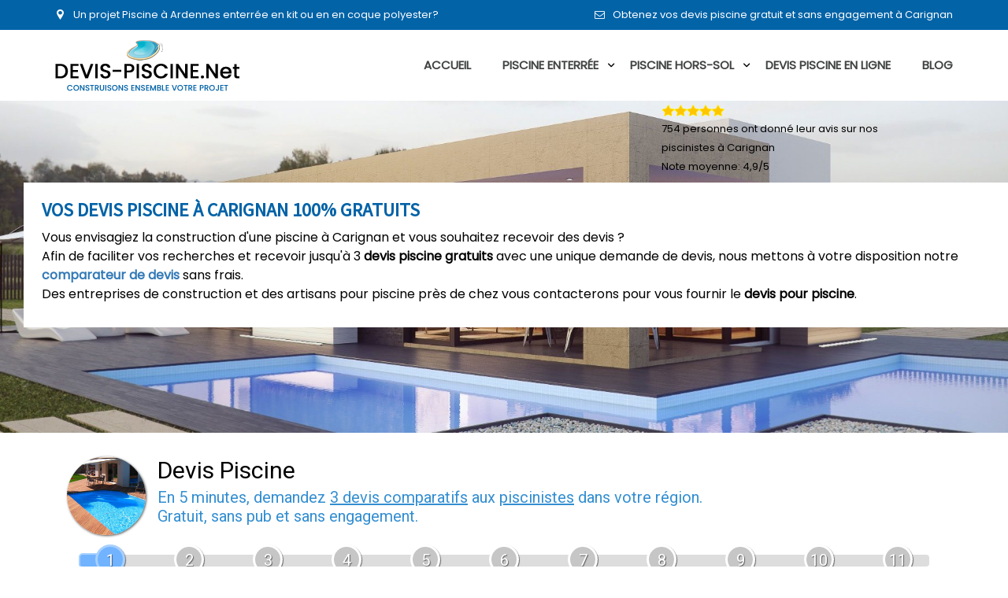

--- FILE ---
content_type: text/html; charset=UTF-8
request_url: https://www.devis-piscine.net/prix-en-kit-coque/carignan/
body_size: 5639
content:
<!DOCTYPE html>
<!--[if !IE]><!-->
<html lang="fr">
<!--<![endif]-->
<head>
		<meta charset="utf-8" />
	<base href="https://www.devis-piscine.net/">
	<link rel="canonical" href="https://www.devis-piscine.net/prix-en-kit-coque/carignan/" />
	<title>Devis piscine Carignan 08110 : comparer les prix des piscinistes</title>
	<meta content="width=device-width, initial-scale=1.0" name="viewport" />
	<meta name="description" content="Pisciniste à Carignan : Obtenez jusuq'à 3 devis piscines enterrée gratuit, béton, kit, en coque ou piscine hors-sol pas cher." />
	<meta name="keywords" content="pisciniste à Carignan, devis piscine Carignan, prix piscine enterrée à Carignan, piscine enterrée Carignan, piscinistes de Ardennes" />
	



	<meta name="author" content="Devis-Piscine.Net" />
	<meta name="MobileOptimized" content="320" />
	<link href="https://fonts.googleapis.com/css?family=Montserrat%7cRaleway:400,500%7cPoppins%7cSource+Sans+Pro%7cPoppins%7cSource+Sans+Pro" rel="stylesheet" />

	<link href="css/font-awesome.min.css" rel="stylesheet" type="text/css" />

	<link href="css/main.css" rel="stylesheet" type="text/css" />
	<link href="css/style1.css" rel="stylesheet" type="text/css" />

	<link rel="stylesheet" href="plugins/select2/select2.min.css" />

	<link rel="icon" type="image/icon" href="favicon.png" />
	
	<script async src="//pagead2.googlesyndication.com/pagead/js/adsbygoogle.js"></script>
	<script>
		 (adsbygoogle = window.adsbygoogle || []).push({
			  google_ad_client: "ca-pub-1574837907329128",
			  enable_page_level_ads: true
		 });
	</script></head>
<body>
	<div class="top_header_wrapper">
	<div class="container">
		<div class="row">
			<div class="col-lg-12 col-md-12">
				<div class="header_top_wrapper">
					<div class="address_wrapper"><i class="flaticon-pin56"></i><span>Un projet Piscine à Ardennes enterrée en kit ou en  en coque polyester?</span>
					</div>
					<div class="contact_wrapper">
						<ul>
						<li><i class="fa fa-envelope-o"></i>Obtenez vos devis piscine gratuit et sans engagement à Carignan</span></li>
						</ul>
					</div>
				</div>
			</div>
		</div>
	</div>
</div>


<div class="menu_wrapper">
	<div class="container">
		<div class="">
			<div class="navbar_header">
				<div class="logo">
					<a class="navbar_brand" href="index.php"><img src="images/logo.png" alt="logo devis-piscine.net"></a>
				</div>
			</div>
		</div>

		<div class="">
			<div class="menu_toggle"><span></span><span></span><span></span></div>
			<div class="real_menu">
				<div class="close_btn"></div>
				<div class="menu_overlay"></div>
				<ul class="nav navbar-nav navbar-right">
					<li><a href="index.php">Accueil</a></li>
					<li><a href="/construire-piscine-enterree/">Piscine enterrée</a>
						<ul class="sub-menu">
							<li><a href="/construire-piscine-enterree/">Construire sa piscine enterrée</a></li>
							<li><a href="/construire-piscine-beton/" tppabs="/construire-piscine-beton/">Piscine béton</a></li>
							<li><a href="/construire-piscine-coque/" tppabs="/construire-piscine-coque/">Piscine coque</a></li>
							<li><a href="/construire-piscine-en-kit/" tppabs="/construire-piscine-en-kit/">Piscine en kit</a></li>
						</ul>
					</li>
					<li><a href="#">Piscine Hors-sol</a>
						<ul class="sub-menu">
							<li><a href="/choisir-piscine-hors-sol/">Choisir une piscine Hors-Sol</a></li>
							<li><a href="/formes-piscine-hors-sol/">Formes pour une piscine Hors-Sol</a></li>
							<li><a href="/prix-piscine-hors-sol/">Prix piscine Hors Sol</a></li>
							<li><a href="/pose-piscine-hors-sol/">Pose piscine Hors-Sol</a></li>
							
						</ul>
					</li>
					<li><a href="/construction-entretien/">Devis piscine en ligne</a></li>
					<li><a href="/blog/">blog</a></li>
				</ul>
			</div>
		</div>
	</div>
</div><div class="banner_wrapper custom_slide">
	<div class="container">
		<div class="slide-description">
			<h1 class="slide_desc">Vos devis piscine à Carignan 100% gratuits</h1>
			<p>Vous envisagiez la construction d'une piscine à Carignan et vous souhaitez recevoir des devis ?<br /> Afin de faciliter vos recherches et recevoir jusqu'à 3 <strong>devis piscine gratuits</strong> avec une unique demande de devis, nous mettons à votre disposition notre <a href='/construction-entretien/piscine/ardennes-8/'><strong>comparateur de devis</strong></a> sans frais.<br /> Des entreprises de construction et des artisans pour piscine près de chez vous contacterons pour vous fournir le <strong>devis pour piscine</strong>.</p>			
		</div>
		<div class="col-lg-12 col-md-12" >
			<div class="col-lg-4 col-md-9" style="float:right;">
					<img src="img/etoile5.png" alt="avis cuisine" style="width: 80px;">
					<div itemtype="http://data-vocabulary.org/Review-aggregate" itemprop="aggregateRating" itemscope="">
					  <span itemprop="votes">754</span> personnes ont donné leur
					  <span itemprop="itemreviewed">avis sur nos piscinistes à Carignan</span><br>
					  <span itemtype="http://data-vocabulary.org/Rating" itemscope="" itemprop="rating">Note moyenne: <span itemprop="average">4,9</span>/<span itemprop="best">5</span></span>
					</div>
			</div>
		</div>
	</div>
</div>



<div class="top_rated_wraper">
	<div class="container">
		<div class="row">
			<div class="col-lg-12 text-center">
				<div id="v3dbac52246d"></div>
				<script>
				vud_partenaire_id = '825';
				vud_categorie_id = '44';
				var vus_js = document.createElement('script'); vus_js.type = 'text/javascript';
				vus_js.src = '//www.viteundevis.com/3dbac52246/'+vud_partenaire_id+'/'+vud_categorie_id+'/';
				var s = document.getElementsByTagName('script')[0];
				s.parentNode.insertBefore(vus_js, s);
				</script>
			</div>
		</div>
		
		<div class="row">
			<div class="col-lg-12">
				<div class="rs_heading_wrapper">
					<div class="rs_heading">

					<h2>Trouver un professionnel piscine près de chez vous à Carignan</h2>
					<p>Avant de concrétiser votre projet, vous souhaitez comparer les prix des <strong>piscines à Carignan</strong>? Nous vous accompagnons à travers de notre formulaire en ligne pour vous aider dans votre choix d'un <strong>installateur de piscine à Carignan</strong>.</p>
					<p><strong>Devis-Piscine.Net</strong> vous aide gratuitement dans vos recherches pour faire <strong>poser une piscine en kit, en coque ou autres</strong> à Carignan. En remplissant votre demande de <strong>devis piscine</strong>, vous pourrez comparer jusqu'à 3 offres personnalisées de constructeurs de piscine dans le Ardennes.</p>
					</div>
				</div>
			</div>
		</div>

		<div class="row m-top-30">
			<div class="col-lg-12 text-center">
				<div class="btn_wrapper">
				<a href="/construction-entretien/piscine/ardennes-8/" class="btn rs_btn btn_devis btn_d_mobile">Obtenez 3 devis piscine gratuit</a></div>
			</div>
		</div>
		
		<div class="row">
		<div class="col-lg-9">
		
			<div class="row">
	<div class="col-lg-12 col-md-12 col-sm-12 col-xs-12 ">
	<div class="rated_property_wrapper">
		<div class="rated_property_img_row">
			<div class="img_wrapper">
				<div class="property1"><img src="images/construction-piscines.jpg" alt="construction piscines Carignan"></div>
			</div>
		</div>
		<div class="img_overlay_row">
			<div class="overlay">
				<h5>Saisir une demande de devis construction installation piscine Carignan</h5>
				<p>Si vous avez décidé d'installer une piscine hors-sol en bois ou en acier ou autres, pour vous  des heures infinies d'amusement et de plaisir et / ou comme un investissement visant à ajouter de coût à la valeur de votre bien., vos pensées se sont tournées sans aucun doute vers le coût de la construction de la piscine.</p>
				<p>Faire saisir une demande de devis à partir de notre formulaire en ligne pour en savoir plus sur les prix des piscines enterrées dans votre région Ardennes. Vous pourrez comparer jusqu'à 3 propositions tarifaires de spécialistes de la piscine.</p>				<p class="uppercase">SELON LE TYPE DE PISCINE QUE VOUS SOUHAITEZ FAIRE INSTALLER, UN PISCINISTE À Carignan SAURA VOUS ACCOMPAGNER DANS LA RÉALISATION DE VOTRE PROJET.</p>
			</div>
			<div class="devis btn_wrapper"><a href="/construction-entretien/piscine/ardennes-8/" class="btn rs_btn">Obtenez des devis piscine à Carignan</a></div>
		</div>
	</div>
	</div>
	<div class="col-lg-12 col-md-12 col-sm-12 col-xs-12">
		<div class="rated_property_wrapper">
			<div class="img_overlay_row">
				<div class="overlay">
					<h5>Remplir une demande de devis entretien piscine Carignan</h5>
					<p>L'entretien hebdomadaire constitue la base d'une piscine saine. Sans entretien régulier pour assurer l'équilibre de l'eau et le bon fonctionnement des systèmes de filtration et de circulation, votre piscine risque de ne pas être protégée contre les maladies et les bactéries nuisibles.</p>
					<p>Pour demander des devis gratuit pour le nettoyage de routine et l'entretien de votre piscine enterrée, remplissez simplement notre formulaire en ligne et recevez 3 devis entretien piscine comparatifs.</p>
					<p>L'entretien comprend l'aspiration et le nettoyage de votre piscine, le test et l'équilibrage des niveaux de produits chimiques et l'inspection des équipements pour maintenir l'eau de votre piscine propre et claire.</p>					<p class="uppercase">UN SPÉCIALISTE VOUS PROPOSERA DIFFÉRENTES SOLUTIONS AFIN DE GARANTIR L'ENTRETIEN DE VOTRE PISCINE À Carignan.</p>
				</div>
				<div class="devis btn_wrapper"><a href="/construction-entretien/piscine/ardennes-8/" class="btn rs_btn">Demandez votre devis piscine à Carignan</a></div>
			</div>
			<div class="rated_property_img_row">
			<div class="img_wrapper">
			<div class="property1"><img src="images/entretient-piscine.jpg" alt="entretient piscine Carignan"></div>
			</div>
			</div>

		</div>
	</div>

	</div>
	
	
			<div class="about_content">
				
			</div>
			
			
			
		</div>
		
				 
		<div class="col-lg-3">
			<div class="about_content">
				<div class="col-lg-12 col-md-12">
					<div class="about_detail_wrapper">
						<span>1</span>
						<div class="ameneties_detail">
							<h3>Remplissez</h3>
					<p>Remplissez gratuitement une demande de devis piscine hors-sol en bois ou en acier ou autres pour trouver un pisciniste Ã  Carignan</p>						</div>
					</div>
				</div>
				<div class="col-lg-12 col-md-12">
					<div class="about_detail_wrapper">
						<span>2</span>
						<div class="ameneties_detail">
							<h3>Recevez</h3>
					<p>Comparez jusqu'Ã  3 devis piscine hors-sol en bois ou en acier ou autres des constructeurs de piscine des Ardennes</p>						</div>
					</div>
				</div>
				<div class="col-lg-12 col-md-12">
					<div class="about_detail_wrapper">
						<span>3</span>
						<div class="ameneties_detail">
							<h3>Profitez</h3>
					<p>Economisez en sélectionnant le devis d'un installateur de piscine hors-sol en bois ou en acier ou autres à Carignan</p>						</div>
					</div>
				</div>
			</div>
		</div>
	
	</div>
	

	





	</div>
</div>


<div class="dark_wrapper" data-stellar-background-ratio="0.5" data-stellar-vertical-offset="100">
	<div class="banner_overlay"></div>
	<div class="dark_content_wrapper">
		<div class="col-lg-1 col-md-1"></div>
		<div class="col-lg-11 col-md-11 padding_left50">
			<h3>Obtenir mes devis piscine hors sol, bois ou polyester en quelques clics</h3>
			<p>Comparez les prix des pros et choisissez votre pisciniste à Carignan en remplissant facilement votre demande de devis et être mis en relation avec le pisciniste dont vous avez besoin !</p>
			<div class="carousel slide" id="fade-quote-carousel" data-ride="carousel" data-interval="3000">

			<ol class="carousel-indicators">
				<li data-target="#fade-quote-carousel" data-slide-to="0" class="active"></li>
				<li data-target="#fade-quote-carousel" data-slide-to="1"></li>
				<li data-target="#fade-quote-carousel" data-slide-to="2"></li>
			</ol>

			<div class="carousel-inner">
				<div class="item">
					<div class="icon_wrapper">
						<span>
							<img src="images/picto_chrono.svg" alt="picto chrono" style="width:65px;"/>
						</span>
					</div>
				<div class="dark_content">
					<h5>Rapidité garantie</h5>
					<p>Jusqu'à 5 devis d'artisans en 48H</p>
				</div>
				</div>
				<div class="item">
					<div class="icon_wrapper">
						<span>
							<img src="images/picto_certifie.svg" alt="picto certifie" />
						</span>
					</div>
					<div class="dark_content">
						<h5>Simple et rapide</h5>
						<p>3 minutes suffisent pour déposer une demande de devis travaux piscine hors sol, bois ou polyester et trouver un expert en piscine hors sol, bois ou polyester à Carignan</p>
					</div>
				</div>
				<div class="active item">
					<div class="icon_wrapper">
						<span>
							<img src="images/picto_artisans.svg" alt="picto artisans" />
						</span>
					</div>
					<div class="dark_content">
						<h5>Des experts qualifiés</h5>
						<p>Faites appel aux artisans de notre réseau</p>
					</div>
				</div>
			</div>
			</div>
		</div>
	</div>

	<div class="testimonial_wrapper padding_right50">
		<div class="col-lg-10 col-md-10">
			<div class="testimonial_slider">
				<div class="owl-carousel owl-theme">
					<div class="item">
						<div class="icon_wrapper1">
							<img class="img-circle" src="images/testimonial_1.jpg" alt="testimonial 1">
						</div>
						<div class="testimonial_content">
							<i class="flaticon-right176"></i>
							<p>Je suis ravi d'avoir découvert votre site internet qui m'a permis de faire ma propre piscine pour un petit budget, chose qui m'aurait été impossible via les réseaux de piscinistes classiques.</p>
							<span>Christophe</span>
						</div>
					</div>
					<div class="item">
						<div class="icon_wrapper1">
							<img class="img-circle" src="images/testimonial_2.png" alt="temoignage 2">
						</div>
						<div class="testimonial_content">
							<i class="flaticon-right176"></i>
							<p>Pour moi tout c'est bien passé, piscine de 8 par 4 profondeur de 40cm jusqu’à 1m70, léger enduit sur les parois pour lisser, sable au fond.</p>
							<span>Thierry</span>
						</div>
					</div>
					<div class="item">
						<div class="icon_wrapper1">
							<img class="img-circle" src="images/testimonial_3.jpg" alt="temoignage 3">
						</div>
						<div class="testimonial_content">
							<i class="flaticon-right176"></i>
							<p>Le témoignage d'un plaisir partagé, la joie de voir la famille heureuse autour de ce plan d'eau, un livre complet et facile à suivre pour la construction de la piscine sur terre, et voilà on ne peut plus s'en passer.</p>
							<span>Dupont</span>
						</div>
					</div>
					<div class="item">
						<div class="icon_wrapper1">
							<img class="img-circle" src="images/testimonial_4.png" alt="temoignage 4">
						</div>
						<div class="testimonial_content">
							<i class="flaticon-right176"></i>
							<p>Le rêve devient enfin réalité, une piscine est bien construit chez moi.</p>
							<span>Charles</span>
						</div>
					</div>
				</div>
			</div> 
		</div>
	</div> 
</div>

	<div class="blog_wrapper">
	<div class="container">
		<div class="row">
			<div class="col-lg-12">
				<div class="rs_heading_wrapper">
					<div class="rs_heading">
						<h3 class="text-center">Actualités & Conseils</h3>
						<p>Si vous envisagez de construire une piscine ou si vous ne savez pas comment prendre soin de votre nouvelle piscine, vous trouverez d'excellentes ressources dans notre section actualités / conseils.</p>
					</div>
				</div>
			</div>
		</div>
		<div class="row">
			<div class="col-lg-4 col-md-4 col-sm-6 col-xs-6">
				<div class="blog_content">
					<img src="images/blog/blog_wrapper.png" alt="bg blog">
				<div class="blog_img_wrapper">
					<img src="images/pourquoi-acheter-une-piscine.jpg" alt="acheter une piscine">
				</div>
				<div class="blog_overlay">
					<div class="blog_inner_overlay">
						<h5><a href="/blog/acheter-une-piscine/">Pourquoi acheter une piscine ?</a></h5>
						<span class="post-meta">Par <b>Admin</b> le 01 <span>SEP, 2018</span></span>
						<p>Installer une piscine relève souvent du rêve de nombreux famille français. Cette dépendance agréable ...</p>
						<div class="btn_wrapper"><a href="/blog/acheter-une-piscine/" class="btn rs_btn">Voir Plus</a></div>
					</div>
				</div>
				</div>
			</div>
		<div class="col-lg-4 col-md-4 col-sm-6 col-xs-6">
			<div class="blog_content">
				<img src="images/blog/blog_wrapper.png" alt="bg blog">
				<div class="blog_img_wrapper">
					<img src="images/mythes-idees-fausses-piscine.jpg" alt="mythes idees fausses piscine">
				</div>
				<div class="blog_overlay">
					<div class="blog_inner_overlay">
						<h5><a href="/blog/mythes-idees-fausses-piscine/">Idées reçues et fausses contraintes de la piscine</a></h5>
						<span class="post-meta">Par <b>Admin</b> le 16 <span>OCT, 2018</span></span>
						<p>Les mythes sont courants autour de l'utilisation de produits chimiques en piscine, ou de la chimie en piscine ...</p>
						<div class="btn_wrapper"><a href="/blog/mythes-idees-fausses-piscine/" class="btn rs_btn">Voir Plus</a></div>
					</div>
				</div>
			</div>
		</div>
		<div class="col-lg-4 col-lg-offset-0 col-md-4 col-md-offset-0 col-sm-6 col-sm-offset-3 col-xs-6 col-xs-offset-3">
			<div class="blog_content">
				<img src="images/blog/blog_wrapper.png" alt="bg blog">
				<div class="blog_img_wrapper">
					<img src="images/choisir-une-piscine.jpg" alt="choisir une piscine">
				</div>
				<div class="blog_overlay">
				<div class="blog_inner_overlay">
					<h5><a href="/blog/choisir-une-piscine/">Comment bien choisir sa piscine ?</a></h5>
					<span class="post-meta">Par <b>Admin</b> le 22 <span>Août, 2018</span></span>
					<p>Avant de faire appel à un entrepreneur et à un constructeur, tenez compte de nos conseils et dirigez-vous vers un été cool...</p>
					<div class="btn_wrapper"><a href="/blog/choisir-une-piscine/" class="btn rs_btn">Voir Plus</a></div>
				</div>
				</div>
			</div>
		</div>
		</div>
	</div>
</div>
	<footer class="bottom_footer_wrapper">
	<div class="container">
		<div class="row">
			<div class="col-lg-12 col-md-12">
				<div class="bottom_footer">
					<ul>
						<li>© Copyright 2018-2022 Devis-piscine.Net</li>
						<li><a href="/mentions-legales/">Mentions Légales</a></li>
						<li><a href="/partenaires/">Partenaires</a></li>
						<li><a href="/piscinistes-france/"><b>Piscinistes de France</b></a></li>
					</ul>
					<div class="social_wrapper">
						<ul>
							<li><a href="https://www.facebook.com/travauxdecomaison/" target="_blank"><i class="flaticon-facebook55"></i></a></li>
							<li><a href="https://twitter.com/m_fenetre" target="_blank"><i class="flaticon-twitter1"></i></a></li>
						</ul>
					</div>
				</div>
			</div>
		</div>
	</div>
</footer>

<!-- Global site tag (gtag.js) - Google Analytics -->
<script async src="https://www.googletagmanager.com/gtag/js?id=UA-89282102-4"></script>
<script>
  window.dataLayer = window.dataLayer || [];
  function gtag(){dataLayer.push(arguments);}
  gtag('js', new Date());

  gtag('config', 'UA-89282102-4');
</script>
<script type="text/javascript" src="js/jquery-2.2.4.min.js"></script>

<script type="text/javascript" src="js/modernizr.custom.js"></script>
<script type="text/javascript" src="js/plugin/smoothscroll/smoothscroll.js"></script>
<script type="text/javascript" src="js/plugin/animate/wow.js"></script>
<script type="text/javascript" src="js/plugin/parallax/stellar.js"></script>
<script type="text/javascript" src="js/plugin/owl/owl.carousel.js"></script>
<script type="text/javascript" src="js/bootstrap.js"></script>
<script type="text/javascript" src="js/plugin/priceslider/bootstrap-slider.js"></script>
<script type="text/javascript" src="js/custom.js"></script>
<script src="plugins/select2/select2.full.min.js"></script>
</body>
</html>

--- FILE ---
content_type: text/html; charset=utf-8
request_url: https://www.google.com/recaptcha/api2/aframe
body_size: 269
content:
<!DOCTYPE HTML><html><head><meta http-equiv="content-type" content="text/html; charset=UTF-8"></head><body><script nonce="1ADzgEknP4mUXEPzdqREMg">/** Anti-fraud and anti-abuse applications only. See google.com/recaptcha */ try{var clients={'sodar':'https://pagead2.googlesyndication.com/pagead/sodar?'};window.addEventListener("message",function(a){try{if(a.source===window.parent){var b=JSON.parse(a.data);var c=clients[b['id']];if(c){var d=document.createElement('img');d.src=c+b['params']+'&rc='+(localStorage.getItem("rc::a")?sessionStorage.getItem("rc::b"):"");window.document.body.appendChild(d);sessionStorage.setItem("rc::e",parseInt(sessionStorage.getItem("rc::e")||0)+1);localStorage.setItem("rc::h",'1768986928527');}}}catch(b){}});window.parent.postMessage("_grecaptcha_ready", "*");}catch(b){}</script></body></html>

--- FILE ---
content_type: text/css
request_url: https://www.devis-piscine.net/css/main.css
body_size: 58
content:
@import "color.css";@import "style.css"/*/css/style.css*/;@import "bootstrap.css"/*/css/bootstrap.css*/;@import "flaticon.css"/*/css/flaticon.css*/;@import "animate.css"/*/css/animate.css*/;@import "fonts.css"/*/css/fonts.css*/;@import "responsive.css"/*/css/responsive.css*/;@import "owl.carousel.css"/*/js/plugin/owl/owl.carousel.css*/;@import "owl.theme.css"/*/js/plugin/owl/owl.theme.css*/;@import "bootstrap-slider.css"/*/js/plugin/priceslider/bootstrap-slider.css*/

--- FILE ---
content_type: text/css
request_url: https://www.devis-piscine.net/css/style1.css
body_size: 998
content:
.banner_wrapper{float:left;width:100%;position:relative;z-index:-2;background-size:cover;background-position:center center;min-height:422px}.banner_wrapper .banner_overlay{background-color:rgba(0,0,0,.1)}.banner_overlay{position:absolute;top:0;left:0;right:0;bottom:0}.banner_wrapper img{width:100%}.custom_slide{background-image:url(../images/1900x600.jpg);background-repeat:no-repeat}.slide-description{position:absolute;top:104px;left: 30px;padding:2px 23px 20px;}.slide-description span{font-size:18px}.slide-description .know-more{text-decoration:none;position:absolute;bottom:5px;left:22px;display:inline-block;padding:6px 13px 8px;font-size:13px}.btn_wrapper1 .btn{padding:13px 54px 10px 28px;font-size:12px;font-family:poppins,sans-serif;margin-top:10px}h1.slide_desc {font-size:24px;font-family:source sans pro,sans-serif;text-transform: uppercase;}.slide_desc{font-family:source sans pro,sans-serif;font-weight:700}#myCarousel .carousel-control.left{background-image:-webkit-linear-gradient(left,rgba(0,0,0,0.5) 0%,rgba(0,0,0,0) 0%);background-image:-o-linear-gradient(left,rgba(0,0,0,0.5) 0%,rgba(0,0,0,0) 0%);background-image:-webkit-gradient(linear,left top,right top,from(rgba(0,0,0,0)),to(rgba(0,0,0,0)));background-image:linear-gradient(to right,rgba(0,0,0,0.5) 0%,rgba(0,0,0,0) 0%);background-repeat:repeat-x}#myCarousel .carousel-control.right{left:auto;right:0;background-image:-webkit-linear-gradient(left,rgba(0,0,0,0) 0%,rgba(0,0,0,0) 0%);background-image:-o-linear-gradient(left,rgba(0,0,0,0) 0%,rgba(0,0,0,0) 0%);background-image:-webkit-gradient(linear,left top,right top,from(rgba(0,0,0,0)),to(rgba(0,0,0,0)));background-image:linear-gradient(to right,rgba(0,0,0,0) 0%,rgba(0,0,0,0) 0%);background-repeat:repeat-x}h2.soi_title{text-align:center;text-transform:uppercase;font-size:35px;padding:40px 0 0;font-family:source sans pro,sans-serif;font-weight:700}p.soi_description{text-align:center;padding:0 0 10px;font-size:20px}.search_property{display:block;padding:25px 0 120px 55px;font-family:poppins,sans-serif}.btn_devis{width:70%;margin-bottom:20px;}
.project-quote{
    position: relative;
    padding: 25px 45px 25px 40px;
    margin-top: 40px;
    margin-bottom: 50px;
	border-left:4px solid #d7a449;
    background-color: #f5f5f5;
}

.project-quote .quote-text{
	position:relative;
	color:#777777;
	font-size:14px;
	font-style:italic;
	margin-bottom:12px;
}

.project-quote .quote-author{
	position:relative;
	text-align:right;
	color:#777777;
	font-size:14px;
}

.project-quote .quote-author strong{
	color:#252525;
	font-weight:700;
	font-family: 'Montserrat', sans-serif;
}
@media(min-width:320px) and (max-width:767px){
	.m-top-30{
		margin-top:30px;
	}
.btn_wrapper {
    width: 90%;
    overflow: hidden;
    bottom: -16px;
    position: absolute;
}
.btn_devis {width: 100%; margin-bottom: 20px;text-transform: none;font-size: 13px;}
}

@media (max-width:979px){
			#form1 .tableclass, .tableclass td, .tableclass select {width:100% !important;padding: 10px;}
			#form1 .tableclass td{display: block;}
			#form1 .margin_bottom td{width:100% !important;padding-bottom: 10px;display: block;}
			#form1 .margin_bottom, #form1 .margin_bottom input, #form1 textarea {width:100% !important;}
			#form1 .margin_bottom input {padding: 10px;}
			#form1 .h2_v4{text-align:center;}
		}
#form1{font-size:17px;}
#form b{padding:10px;}
@media (min-width:980px){ #form1 .tableclass select{margin: 10px;}   }
#form1 .margin_bottom td{padding-bottom: 10px;}
#form1 select, #form1 input, #form1 textarea{border : 1px solid #ccc;}
#vud_signature{display:none;}
.tabprice{width:100%;margin-bottom: 30px;}.tabprice td, .tabprice th{border:1px solid #6b94cb;text-align:center;	padding: 10px;}
.sub-menu-div,.menu_div{list-style-type:none;}

--- FILE ---
content_type: text/css
request_url: https://www.devis-piscine.net/css/flaticon.css
body_size: 604
content:
@font-face{font-family:flaticon;src:url(../fonts/flaticon.eot);src:url(../fonts/flaticon.eot#iefix)format("embedded-opentype"),url(../fonts/flaticon.woff) format("woff"),url(../fonts/flaticon.ttf) format("truetype"),url(../fonts/flaticon.svg)format("svg");font-weight:400;font-style:normal}[class^=flaticon-]:before,[class*=" flaticon-"]:before,[class^=flaticon-]:after,[class*=" flaticon-"]:after{font-family:Flaticon;font-size:20px;font-style:normal;margin-left:0}.flaticon-add52:before{content:"\e000"}.flaticon-arrow483:before{content:"\e001"}.flaticon-arrow484:before{content:"\e002"}.flaticon-arrow486:before{content:"\e003"}.flaticon-arrow506:before{content:"\e004"}.flaticon-back57:before{content:"\e005"}.flaticon-bathtub3:before{content:"\e006"}.flaticon-bed40:before{content:"\e007"}.flaticon-blogger8:before{content:"\e008"}.flaticon-car211:before{content:"\e009"}.flaticon-check-mark2:before{content:"\e00a"}.flaticon-check33:before{content:"\e00b"}.flaticon-check52:before{content:"\e00c"}.flaticon-chevron3:before{content:"\e00d"}.flaticon-clip14:before{content:"\e00e"}.flaticon-comment33:before{content:"\e00f"}.flaticon-cross26:before{content:"\e010"}.flaticon-cross31:before{content:"\e011"}.flaticon-direction129:before{content:"\e012"}.flaticon-direction13:before{content:"\e013"}.flaticon-direction196:before{content:"\e014"}.flaticon-direction200:before{content:"\e015"}.flaticon-direction202:before{content:"\e016"}.flaticon-directional27:before{content:"\e017"}.flaticon-divide4:before{content:"\e018"}.flaticon-drawing18:before{content:"\e019"}.flaticon-email19:before{content:"\e01a"}.flaticon-email5:before{content:"\e01b"}.flaticon-envelope32:before{content:"\e01c"}.flaticon-envelope4:before{content:"\e01d"}.flaticon-facebook55:before{content:"\e01e"}.flaticon-fastforward4:before{content:"\e01f"}.flaticon-go10:before{content:"\e020"}.flaticon-google116:before{content:"\e021"}.flaticon-google128:before{content:"\e022"}.flaticon-indicator:before{content:"\e023"}.flaticon-keyboard50:before{content:"\e024"}.flaticon-leftarrows:before{content:"\e025"}.flaticon-left15:before{content:"\e026"}.flaticon-left179:before{content:"\e027"}.flaticon-left208:before{content:"\e028"}.flaticon-left217:before{content:"\e029"}.flaticon-left222:before{content:"\e02a"}.flaticon-left224:before{content:"\e02b"}.flaticon-left35:before{content:"\e02c"}.flaticon-list95:before{content:"\e02d"}.flaticon-magnifying-glass34:before{content:"\e02e"}.flaticon-mail59:before{content:"\e02f"}.flaticon-mail80:before{content:"\e030"}.flaticon-minus104:before{content:"\e031"}.flaticon-new100:before{content:"\e032"}.flaticon-paper6:before{content:"\e033"}.flaticon-phone41:before{content:"\e034"}.flaticon-pin56:before{content:"\e035"}.flaticon-pinterest34:before{content:"\e036"}.flaticon-plus79:before{content:"\e037"}.flaticon-print47:before{content:"\e038"}.flaticon-printer89:before{content:"\e039"}.flaticon-rightarrow49:before{content:"\e03a"}.flaticon-right11:before{content:"\e03b"}.flaticon-right138:before{content:"\e03c"}.flaticon-right176:before{content:"\e03d"}.flaticon-rightarrows38:before{content:"\e03e"}.flaticon-rightarrows8:before{content:"\e03f"}.flaticon-search74:before{content:"\e040"}.flaticon-twitter1:before{content:"\e041"}.flaticon-verify5:before{content:"\e042"}